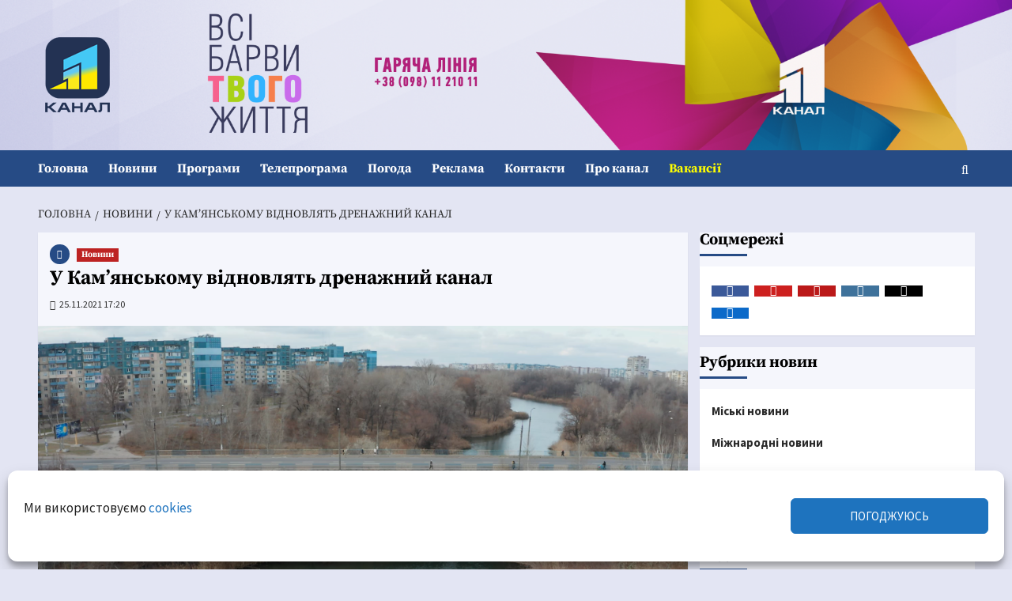

--- FILE ---
content_type: text/html; charset=utf-8
request_url: https://www.google.com/recaptcha/api2/aframe
body_size: 265
content:
<!DOCTYPE HTML><html><head><meta http-equiv="content-type" content="text/html; charset=UTF-8"></head><body><script nonce="L5E5OeW1fcNxiI_mOoHcqg">/** Anti-fraud and anti-abuse applications only. See google.com/recaptcha */ try{var clients={'sodar':'https://pagead2.googlesyndication.com/pagead/sodar?'};window.addEventListener("message",function(a){try{if(a.source===window.parent){var b=JSON.parse(a.data);var c=clients[b['id']];if(c){var d=document.createElement('img');d.src=c+b['params']+'&rc='+(localStorage.getItem("rc::a")?sessionStorage.getItem("rc::b"):"");window.document.body.appendChild(d);sessionStorage.setItem("rc::e",parseInt(sessionStorage.getItem("rc::e")||0)+1);localStorage.setItem("rc::h",'1769298184295');}}}catch(b){}});window.parent.postMessage("_grecaptcha_ready", "*");}catch(b){}</script></body></html>

--- FILE ---
content_type: text/javascript
request_url: https://11tv.dp.ua/wp-content/plugins/wp-cloudy/js/wp-cloudy-ajax.js
body_size: -250
content:
jQuery(document).ready(function(){
	var wpc_weather_id = document.getElementsByClassName('wpc-weather-id');
	for(var i = 0; i < wpc_weather_id.length; i++) {	
		jQuery.ajax({
			url : wpcAjax.wpc_url,
			method : 'POST',
			data : {
				action: 'wpc_get_my_weather',
				wpc_param : wpc_weather_id[i].attributes['data-id'].value,
				wpc_param2 : wpc_weather_id[i].attributes['data-map'].value,
				wpc_param3 : wpc_weather_id[i].attributes['data-detect-geolocation'].value,
				wpc_param4 : wpc_weather_id[i].attributes['data-manual-geolocation'].value,
				wpc_param5 : wpc_weather_id[i].attributes['data-wpc-lat'].value,
				wpc_param6 : wpc_weather_id[i].attributes['data-wpc-lon'].value,
				wpc_param7 : wpc_weather_id[i].attributes['data-wpc-city-id'].value,
				wpc_param8 : wpc_weather_id[i].attributes['data-wpc-city-name'].value,
				wpc_param9 : wpc_weather_id[i].attributes['data-custom-font'].value,
				wpc_param10 : wpc_weather_id[i].attributes['data-post-id'].value,
				_ajax_nonce: wpcAjax.wpc_nonce,
			},
			success : function( data ) {
				if ( data.success ) {
					jQuery( '#wpc-weather-id-' + data.data.weather ).append( data.data.html );
				} else {
					console.log( data.data );
				}
			},
			beforeSend: function(){
		       jQuery(".wpc-loading-spinner").show();
		       jQuery("#wpc-weather").hide();
		    },
		    complete: function(){
		       jQuery(".wpc-loading-spinner").hide();
		       jQuery("#wpc-weather").show();
		    },
		});
	}
});

--- FILE ---
content_type: application/javascript; charset=utf-8
request_url: https://fundingchoicesmessages.google.com/f/AGSKWxUuvqiIk-NcHYT56F-MlmSydZ-NqGCqyfmXQ1BHcXMwR8aU2p72b8JPVsqTATE7D0ijSHwy5Vw8kzhvFvUv0dUE-6-i0NZTxEe5c2CZQT2g7DBARPxup_-hkIyl5VzCdKJtGUq5yBAbGxfkHQh4ZW-hB5gpBbSY0y68h6rbEgVWub_XWJfoZojK62E7/_/adv1./ads/center./displayads3./ad_premium_/rtb/worker.php?
body_size: -1289
content:
window['f9455866-7da4-41ce-b81b-d2cf5c58efa7'] = true;